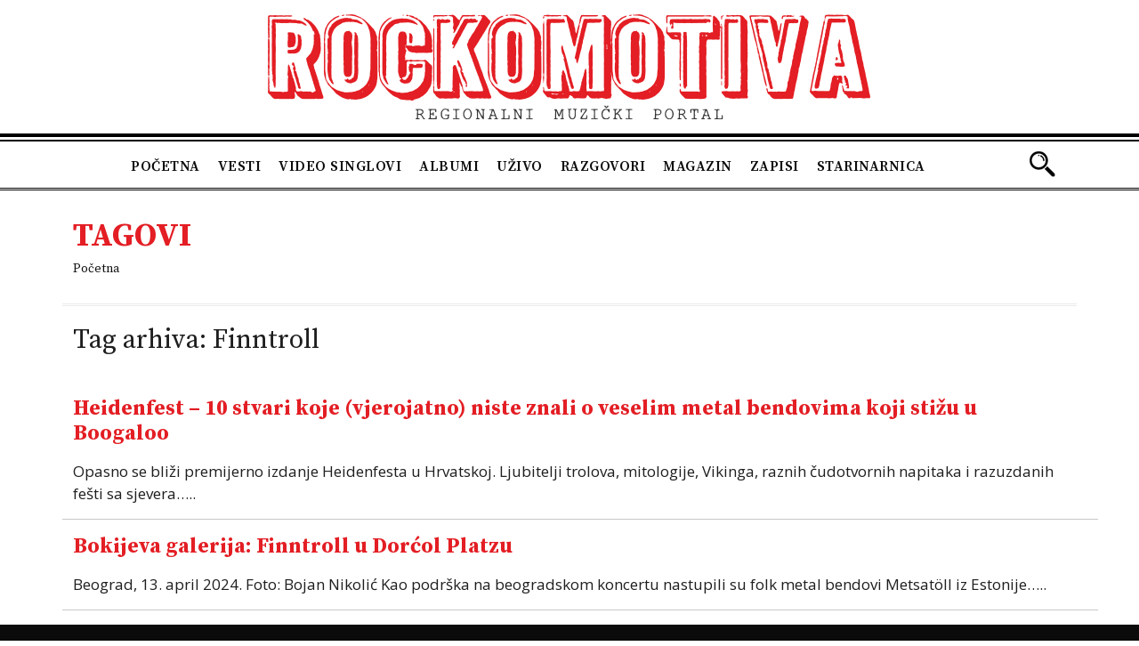

--- FILE ---
content_type: text/html; charset=UTF-8
request_url: https://rockomotiva.com/tag/finntroll/
body_size: 9476
content:
<!DOCTYPE html>
<html lang="en-US">
<head>
    <meta charset="UTF-8"/>
    <meta name="viewport" content="width=device-width, initial-scale=1.0">
    <title>Finntroll Archives - Rockomotiva</title>
    <link rel="pingback" href="https://rockomotiva.com/xmlrpc.php"/>
    <link rel="apple-touch-icon" sizes="57x57" href="https://rockomotiva.com/wp-content/themes/atec/images/ico/apple-icon-57x57.png"/>
    <link rel="apple-touch-icon" sizes="60x60" href="https://rockomotiva.com/wp-content/themes/atec/images/ico/apple-icon-60x60.png"/>
    <link rel="apple-touch-icon" sizes="72x72" href="https://rockomotiva.com/wp-content/themes/atec/images/ico/apple-icon-72x72.png"/>
    <link rel="apple-touch-icon" sizes="76x76" href="https://rockomotiva.com/wp-content/themes/atec/images/ico/apple-icon-76x76.png"/>
    <link rel="apple-touch-icon" sizes="114x114" href="https://rockomotiva.com/wp-content/themes/atec/images/ico/apple-icon-114x114.png"/>
    <link rel="apple-touch-icon" sizes="120x120" href="https://rockomotiva.com/wp-content/themes/atec/images/ico/apple-icon-120x120.png"/>
    <link rel="apple-touch-icon" sizes="144x144" href="https://rockomotiva.com/wp-content/themes/atec/images/ico/apple-icon-144x144.png"/>
    <link rel="apple-touch-icon" sizes="152x152" href="https://rockomotiva.com/wp-content/themes/atec/images/ico/apple-icon-152x152.png"/>
    <link rel="apple-touch-icon" sizes="180x180" href="https://rockomotiva.com/wp-content/themes/atec/images/ico/apple-icon-180x180.png"/>
    <link rel="icon" type="image/png" sizes="192x192"  href="https://rockomotiva.com/wp-content/themes/atec/images/ico/android-icon-192x192.png"/>
    <link rel="icon" type="image/png" sizes="32x32" href="https://rockomotiva.com/wp-content/themes/atec/images/ico/favicon-32x32.png"/>
    <link rel="icon" type="image/png" sizes="96x96" href="https://rockomotiva.com/wp-content/themes/atec/images/ico/favicon-96x96.png"/>
    <link rel="icon" type="image/png" sizes="16x16" href="https://rockomotiva.com/wp-content/themes/atec/images/ico/favicon-16x16.png"/>
    <link rel="manifest" href="https://rockomotiva.com/wp-content/themes/atec/images/ico/manifest.json"/>
    <meta name="msapplication-TileColor" content="#ffffff"/>
    <meta name="msapplication-TileImage" content="https://rockomotiva.com/wp-content/themes/atec/images/ico/ms-icon-144x144.png"/>
    <meta name="theme-color" content="#ffffff"/>
    <link rel="stylesheet" href="https://cdn.jsdelivr.net/npm/@fancyapps/ui/dist/fancybox.css"/>
    <link rel="stylesheet" href="https://cdnjs.cloudflare.com/ajax/libs/font-awesome/6.2.0/css/all.min.css" integrity="sha512-xh6O/CkQoPOWDdYTDqeRdPCVd1SpvCA9XXcUnZS2FmJNp1coAFzvtCN9BmamE+4aHK8yyUHUSCcJHgXloTyT2A==" crossorigin="anonymous" referrerpolicy="no-referrer" />
    <link rel="preconnect" href="https://fonts.googleapis.com">
    <link rel="preconnect" href="https://fonts.gstatic.com" crossorigin>
    <link href="https://fonts.googleapis.com/css2?family=Open+Sans:wght@300;400;500;700;800&family=Source+Serif+Pro:wght@400;600;700;900&display=swap" rel="stylesheet"> 

      <meta name='robots' content='index, follow, max-image-preview:large, max-snippet:-1, max-video-preview:-1' />

	<!-- This site is optimized with the Yoast SEO plugin v26.5 - https://yoast.com/wordpress/plugins/seo/ -->
	<link rel="canonical" href="https://rockomotiva.com/tag/finntroll/" />
	<meta property="og:locale" content="en_US" />
	<meta property="og:type" content="article" />
	<meta property="og:title" content="Finntroll Archives - Rockomotiva" />
	<meta property="og:url" content="https://rockomotiva.com/tag/finntroll/" />
	<meta property="og:site_name" content="Rockomotiva" />
	<meta property="og:image" content="https://rockomotiva.com/wp-content/uploads/2023/01/rockomotiva-logo.png" />
	<meta property="og:image:width" content="700" />
	<meta property="og:image:height" content="130" />
	<meta property="og:image:type" content="image/png" />
	<meta name="twitter:card" content="summary_large_image" />
	<script type="application/ld+json" class="yoast-schema-graph">{"@context":"https://schema.org","@graph":[{"@type":"CollectionPage","@id":"https://rockomotiva.com/tag/finntroll/","url":"https://rockomotiva.com/tag/finntroll/","name":"Finntroll Archives - Rockomotiva","isPartOf":{"@id":"https://rockomotiva.com/#website"},"primaryImageOfPage":{"@id":"https://rockomotiva.com/tag/finntroll/#primaryimage"},"image":{"@id":"https://rockomotiva.com/tag/finntroll/#primaryimage"},"thumbnailUrl":"https://rockomotiva.com/wp-content/uploads/2026/01/setr.jpg","breadcrumb":{"@id":"https://rockomotiva.com/tag/finntroll/#breadcrumb"},"inLanguage":"en-US"},{"@type":"ImageObject","inLanguage":"en-US","@id":"https://rockomotiva.com/tag/finntroll/#primaryimage","url":"https://rockomotiva.com/wp-content/uploads/2026/01/setr.jpg","contentUrl":"https://rockomotiva.com/wp-content/uploads/2026/01/setr.jpg","width":1092,"height":720},{"@type":"BreadcrumbList","@id":"https://rockomotiva.com/tag/finntroll/#breadcrumb","itemListElement":[{"@type":"ListItem","position":1,"name":"Home","item":"https://rockomotiva.com/"},{"@type":"ListItem","position":2,"name":"Finntroll"}]},{"@type":"WebSite","@id":"https://rockomotiva.com/#website","url":"https://rockomotiva.com/","name":"Rockomotiva","description":"Regionalni muzički portal","publisher":{"@id":"https://rockomotiva.com/#organization"},"alternateName":"Rockomotiva","potentialAction":[{"@type":"SearchAction","target":{"@type":"EntryPoint","urlTemplate":"https://rockomotiva.com/?s={search_term_string}"},"query-input":{"@type":"PropertyValueSpecification","valueRequired":true,"valueName":"search_term_string"}}],"inLanguage":"en-US"},{"@type":"Organization","@id":"https://rockomotiva.com/#organization","name":"Rockomotiva","url":"https://rockomotiva.com/","logo":{"@type":"ImageObject","inLanguage":"en-US","@id":"https://rockomotiva.com/#/schema/logo/image/","url":"https://rockomotiva.com/wp-content/uploads/2023/01/rockomotiva-logo.png","contentUrl":"https://rockomotiva.com/wp-content/uploads/2023/01/rockomotiva-logo.png","width":700,"height":130,"caption":"Rockomotiva"},"image":{"@id":"https://rockomotiva.com/#/schema/logo/image/"},"sameAs":["https://www.facebook.com/rockomotivacom","https://www.youtube.com/channel/UCvd_gB-PZ236G5RSZOKDfmQ","https://www.instagram.com/rockomotivan/"]}]}</script>
	<!-- / Yoast SEO plugin. -->


<link rel='dns-prefetch' href='//cdn.jsdelivr.net' />
<link rel='dns-prefetch' href='//ajax.googleapis.com' />
<link rel='dns-prefetch' href='//www.googletagmanager.com' />
<style id='wp-img-auto-sizes-contain-inline-css' type='text/css'>
img:is([sizes=auto i],[sizes^="auto," i]){contain-intrinsic-size:3000px 1500px}
/*# sourceURL=wp-img-auto-sizes-contain-inline-css */
</style>
<style id='wp-emoji-styles-inline-css' type='text/css'>

	img.wp-smiley, img.emoji {
		display: inline !important;
		border: none !important;
		box-shadow: none !important;
		height: 1em !important;
		width: 1em !important;
		margin: 0 0.07em !important;
		vertical-align: -0.1em !important;
		background: none !important;
		padding: 0 !important;
	}
/*# sourceURL=wp-emoji-styles-inline-css */
</style>
<style id='wp-block-library-inline-css' type='text/css'>
:root{--wp-block-synced-color:#7a00df;--wp-block-synced-color--rgb:122,0,223;--wp-bound-block-color:var(--wp-block-synced-color);--wp-editor-canvas-background:#ddd;--wp-admin-theme-color:#007cba;--wp-admin-theme-color--rgb:0,124,186;--wp-admin-theme-color-darker-10:#006ba1;--wp-admin-theme-color-darker-10--rgb:0,107,160.5;--wp-admin-theme-color-darker-20:#005a87;--wp-admin-theme-color-darker-20--rgb:0,90,135;--wp-admin-border-width-focus:2px}@media (min-resolution:192dpi){:root{--wp-admin-border-width-focus:1.5px}}.wp-element-button{cursor:pointer}:root .has-very-light-gray-background-color{background-color:#eee}:root .has-very-dark-gray-background-color{background-color:#313131}:root .has-very-light-gray-color{color:#eee}:root .has-very-dark-gray-color{color:#313131}:root .has-vivid-green-cyan-to-vivid-cyan-blue-gradient-background{background:linear-gradient(135deg,#00d084,#0693e3)}:root .has-purple-crush-gradient-background{background:linear-gradient(135deg,#34e2e4,#4721fb 50%,#ab1dfe)}:root .has-hazy-dawn-gradient-background{background:linear-gradient(135deg,#faaca8,#dad0ec)}:root .has-subdued-olive-gradient-background{background:linear-gradient(135deg,#fafae1,#67a671)}:root .has-atomic-cream-gradient-background{background:linear-gradient(135deg,#fdd79a,#004a59)}:root .has-nightshade-gradient-background{background:linear-gradient(135deg,#330968,#31cdcf)}:root .has-midnight-gradient-background{background:linear-gradient(135deg,#020381,#2874fc)}:root{--wp--preset--font-size--normal:16px;--wp--preset--font-size--huge:42px}.has-regular-font-size{font-size:1em}.has-larger-font-size{font-size:2.625em}.has-normal-font-size{font-size:var(--wp--preset--font-size--normal)}.has-huge-font-size{font-size:var(--wp--preset--font-size--huge)}.has-text-align-center{text-align:center}.has-text-align-left{text-align:left}.has-text-align-right{text-align:right}.has-fit-text{white-space:nowrap!important}#end-resizable-editor-section{display:none}.aligncenter{clear:both}.items-justified-left{justify-content:flex-start}.items-justified-center{justify-content:center}.items-justified-right{justify-content:flex-end}.items-justified-space-between{justify-content:space-between}.screen-reader-text{border:0;clip-path:inset(50%);height:1px;margin:-1px;overflow:hidden;padding:0;position:absolute;width:1px;word-wrap:normal!important}.screen-reader-text:focus{background-color:#ddd;clip-path:none;color:#444;display:block;font-size:1em;height:auto;left:5px;line-height:normal;padding:15px 23px 14px;text-decoration:none;top:5px;width:auto;z-index:100000}html :where(.has-border-color){border-style:solid}html :where([style*=border-top-color]){border-top-style:solid}html :where([style*=border-right-color]){border-right-style:solid}html :where([style*=border-bottom-color]){border-bottom-style:solid}html :where([style*=border-left-color]){border-left-style:solid}html :where([style*=border-width]){border-style:solid}html :where([style*=border-top-width]){border-top-style:solid}html :where([style*=border-right-width]){border-right-style:solid}html :where([style*=border-bottom-width]){border-bottom-style:solid}html :where([style*=border-left-width]){border-left-style:solid}html :where(img[class*=wp-image-]){height:auto;max-width:100%}:where(figure){margin:0 0 1em}html :where(.is-position-sticky){--wp-admin--admin-bar--position-offset:var(--wp-admin--admin-bar--height,0px)}@media screen and (max-width:600px){html :where(.is-position-sticky){--wp-admin--admin-bar--position-offset:0px}}

/*# sourceURL=wp-block-library-inline-css */
</style><style id='global-styles-inline-css' type='text/css'>
:root{--wp--preset--aspect-ratio--square: 1;--wp--preset--aspect-ratio--4-3: 4/3;--wp--preset--aspect-ratio--3-4: 3/4;--wp--preset--aspect-ratio--3-2: 3/2;--wp--preset--aspect-ratio--2-3: 2/3;--wp--preset--aspect-ratio--16-9: 16/9;--wp--preset--aspect-ratio--9-16: 9/16;--wp--preset--color--black: #000000;--wp--preset--color--cyan-bluish-gray: #abb8c3;--wp--preset--color--white: #ffffff;--wp--preset--color--pale-pink: #f78da7;--wp--preset--color--vivid-red: #cf2e2e;--wp--preset--color--luminous-vivid-orange: #ff6900;--wp--preset--color--luminous-vivid-amber: #fcb900;--wp--preset--color--light-green-cyan: #7bdcb5;--wp--preset--color--vivid-green-cyan: #00d084;--wp--preset--color--pale-cyan-blue: #8ed1fc;--wp--preset--color--vivid-cyan-blue: #0693e3;--wp--preset--color--vivid-purple: #9b51e0;--wp--preset--gradient--vivid-cyan-blue-to-vivid-purple: linear-gradient(135deg,rgb(6,147,227) 0%,rgb(155,81,224) 100%);--wp--preset--gradient--light-green-cyan-to-vivid-green-cyan: linear-gradient(135deg,rgb(122,220,180) 0%,rgb(0,208,130) 100%);--wp--preset--gradient--luminous-vivid-amber-to-luminous-vivid-orange: linear-gradient(135deg,rgb(252,185,0) 0%,rgb(255,105,0) 100%);--wp--preset--gradient--luminous-vivid-orange-to-vivid-red: linear-gradient(135deg,rgb(255,105,0) 0%,rgb(207,46,46) 100%);--wp--preset--gradient--very-light-gray-to-cyan-bluish-gray: linear-gradient(135deg,rgb(238,238,238) 0%,rgb(169,184,195) 100%);--wp--preset--gradient--cool-to-warm-spectrum: linear-gradient(135deg,rgb(74,234,220) 0%,rgb(151,120,209) 20%,rgb(207,42,186) 40%,rgb(238,44,130) 60%,rgb(251,105,98) 80%,rgb(254,248,76) 100%);--wp--preset--gradient--blush-light-purple: linear-gradient(135deg,rgb(255,206,236) 0%,rgb(152,150,240) 100%);--wp--preset--gradient--blush-bordeaux: linear-gradient(135deg,rgb(254,205,165) 0%,rgb(254,45,45) 50%,rgb(107,0,62) 100%);--wp--preset--gradient--luminous-dusk: linear-gradient(135deg,rgb(255,203,112) 0%,rgb(199,81,192) 50%,rgb(65,88,208) 100%);--wp--preset--gradient--pale-ocean: linear-gradient(135deg,rgb(255,245,203) 0%,rgb(182,227,212) 50%,rgb(51,167,181) 100%);--wp--preset--gradient--electric-grass: linear-gradient(135deg,rgb(202,248,128) 0%,rgb(113,206,126) 100%);--wp--preset--gradient--midnight: linear-gradient(135deg,rgb(2,3,129) 0%,rgb(40,116,252) 100%);--wp--preset--font-size--small: 13px;--wp--preset--font-size--medium: 20px;--wp--preset--font-size--large: 36px;--wp--preset--font-size--x-large: 42px;--wp--preset--spacing--20: 0.44rem;--wp--preset--spacing--30: 0.67rem;--wp--preset--spacing--40: 1rem;--wp--preset--spacing--50: 1.5rem;--wp--preset--spacing--60: 2.25rem;--wp--preset--spacing--70: 3.38rem;--wp--preset--spacing--80: 5.06rem;--wp--preset--shadow--natural: 6px 6px 9px rgba(0, 0, 0, 0.2);--wp--preset--shadow--deep: 12px 12px 50px rgba(0, 0, 0, 0.4);--wp--preset--shadow--sharp: 6px 6px 0px rgba(0, 0, 0, 0.2);--wp--preset--shadow--outlined: 6px 6px 0px -3px rgb(255, 255, 255), 6px 6px rgb(0, 0, 0);--wp--preset--shadow--crisp: 6px 6px 0px rgb(0, 0, 0);}:where(.is-layout-flex){gap: 0.5em;}:where(.is-layout-grid){gap: 0.5em;}body .is-layout-flex{display: flex;}.is-layout-flex{flex-wrap: wrap;align-items: center;}.is-layout-flex > :is(*, div){margin: 0;}body .is-layout-grid{display: grid;}.is-layout-grid > :is(*, div){margin: 0;}:where(.wp-block-columns.is-layout-flex){gap: 2em;}:where(.wp-block-columns.is-layout-grid){gap: 2em;}:where(.wp-block-post-template.is-layout-flex){gap: 1.25em;}:where(.wp-block-post-template.is-layout-grid){gap: 1.25em;}.has-black-color{color: var(--wp--preset--color--black) !important;}.has-cyan-bluish-gray-color{color: var(--wp--preset--color--cyan-bluish-gray) !important;}.has-white-color{color: var(--wp--preset--color--white) !important;}.has-pale-pink-color{color: var(--wp--preset--color--pale-pink) !important;}.has-vivid-red-color{color: var(--wp--preset--color--vivid-red) !important;}.has-luminous-vivid-orange-color{color: var(--wp--preset--color--luminous-vivid-orange) !important;}.has-luminous-vivid-amber-color{color: var(--wp--preset--color--luminous-vivid-amber) !important;}.has-light-green-cyan-color{color: var(--wp--preset--color--light-green-cyan) !important;}.has-vivid-green-cyan-color{color: var(--wp--preset--color--vivid-green-cyan) !important;}.has-pale-cyan-blue-color{color: var(--wp--preset--color--pale-cyan-blue) !important;}.has-vivid-cyan-blue-color{color: var(--wp--preset--color--vivid-cyan-blue) !important;}.has-vivid-purple-color{color: var(--wp--preset--color--vivid-purple) !important;}.has-black-background-color{background-color: var(--wp--preset--color--black) !important;}.has-cyan-bluish-gray-background-color{background-color: var(--wp--preset--color--cyan-bluish-gray) !important;}.has-white-background-color{background-color: var(--wp--preset--color--white) !important;}.has-pale-pink-background-color{background-color: var(--wp--preset--color--pale-pink) !important;}.has-vivid-red-background-color{background-color: var(--wp--preset--color--vivid-red) !important;}.has-luminous-vivid-orange-background-color{background-color: var(--wp--preset--color--luminous-vivid-orange) !important;}.has-luminous-vivid-amber-background-color{background-color: var(--wp--preset--color--luminous-vivid-amber) !important;}.has-light-green-cyan-background-color{background-color: var(--wp--preset--color--light-green-cyan) !important;}.has-vivid-green-cyan-background-color{background-color: var(--wp--preset--color--vivid-green-cyan) !important;}.has-pale-cyan-blue-background-color{background-color: var(--wp--preset--color--pale-cyan-blue) !important;}.has-vivid-cyan-blue-background-color{background-color: var(--wp--preset--color--vivid-cyan-blue) !important;}.has-vivid-purple-background-color{background-color: var(--wp--preset--color--vivid-purple) !important;}.has-black-border-color{border-color: var(--wp--preset--color--black) !important;}.has-cyan-bluish-gray-border-color{border-color: var(--wp--preset--color--cyan-bluish-gray) !important;}.has-white-border-color{border-color: var(--wp--preset--color--white) !important;}.has-pale-pink-border-color{border-color: var(--wp--preset--color--pale-pink) !important;}.has-vivid-red-border-color{border-color: var(--wp--preset--color--vivid-red) !important;}.has-luminous-vivid-orange-border-color{border-color: var(--wp--preset--color--luminous-vivid-orange) !important;}.has-luminous-vivid-amber-border-color{border-color: var(--wp--preset--color--luminous-vivid-amber) !important;}.has-light-green-cyan-border-color{border-color: var(--wp--preset--color--light-green-cyan) !important;}.has-vivid-green-cyan-border-color{border-color: var(--wp--preset--color--vivid-green-cyan) !important;}.has-pale-cyan-blue-border-color{border-color: var(--wp--preset--color--pale-cyan-blue) !important;}.has-vivid-cyan-blue-border-color{border-color: var(--wp--preset--color--vivid-cyan-blue) !important;}.has-vivid-purple-border-color{border-color: var(--wp--preset--color--vivid-purple) !important;}.has-vivid-cyan-blue-to-vivid-purple-gradient-background{background: var(--wp--preset--gradient--vivid-cyan-blue-to-vivid-purple) !important;}.has-light-green-cyan-to-vivid-green-cyan-gradient-background{background: var(--wp--preset--gradient--light-green-cyan-to-vivid-green-cyan) !important;}.has-luminous-vivid-amber-to-luminous-vivid-orange-gradient-background{background: var(--wp--preset--gradient--luminous-vivid-amber-to-luminous-vivid-orange) !important;}.has-luminous-vivid-orange-to-vivid-red-gradient-background{background: var(--wp--preset--gradient--luminous-vivid-orange-to-vivid-red) !important;}.has-very-light-gray-to-cyan-bluish-gray-gradient-background{background: var(--wp--preset--gradient--very-light-gray-to-cyan-bluish-gray) !important;}.has-cool-to-warm-spectrum-gradient-background{background: var(--wp--preset--gradient--cool-to-warm-spectrum) !important;}.has-blush-light-purple-gradient-background{background: var(--wp--preset--gradient--blush-light-purple) !important;}.has-blush-bordeaux-gradient-background{background: var(--wp--preset--gradient--blush-bordeaux) !important;}.has-luminous-dusk-gradient-background{background: var(--wp--preset--gradient--luminous-dusk) !important;}.has-pale-ocean-gradient-background{background: var(--wp--preset--gradient--pale-ocean) !important;}.has-electric-grass-gradient-background{background: var(--wp--preset--gradient--electric-grass) !important;}.has-midnight-gradient-background{background: var(--wp--preset--gradient--midnight) !important;}.has-small-font-size{font-size: var(--wp--preset--font-size--small) !important;}.has-medium-font-size{font-size: var(--wp--preset--font-size--medium) !important;}.has-large-font-size{font-size: var(--wp--preset--font-size--large) !important;}.has-x-large-font-size{font-size: var(--wp--preset--font-size--x-large) !important;}
/*# sourceURL=global-styles-inline-css */
</style>

<style id='classic-theme-styles-inline-css' type='text/css'>
/*! This file is auto-generated */
.wp-block-button__link{color:#fff;background-color:#32373c;border-radius:9999px;box-shadow:none;text-decoration:none;padding:calc(.667em + 2px) calc(1.333em + 2px);font-size:1.125em}.wp-block-file__button{background:#32373c;color:#fff;text-decoration:none}
/*# sourceURL=/wp-includes/css/classic-themes.min.css */
</style>
<link rel='stylesheet' id='contact-form-7-css' href='https://rockomotiva.com/wp-content/plugins/contact-form-7/includes/css/styles.css' type='text/css' media='all' />
<link rel='stylesheet' id='bootstrap-cdn-css-css' href='https://cdn.jsdelivr.net/npm/bootstrap@5.0.2/dist/css/bootstrap.min.css' type='text/css' media='all' />
<link rel='stylesheet' id='style-css' href='https://rockomotiva.com/wp-content/themes/atec/css/style.css' type='text/css' media='all' />
<link rel='stylesheet' id='Atec-style-css' href='https://rockomotiva.com/wp-content/themes/atec/style.css' type='text/css' media='all' />
<script type="text/javascript" src="https://ajax.googleapis.com/ajax/libs/jquery/3.4.1/jquery.min.js" id="jquery-js"></script>

<!-- Google tag (gtag.js) snippet added by Site Kit -->
<!-- Google Analytics snippet added by Site Kit -->
<script type="text/javascript" src="https://www.googletagmanager.com/gtag/js?id=GT-MRL36QP4" id="google_gtagjs-js" async></script>
<script type="text/javascript" id="google_gtagjs-js-after">
/* <![CDATA[ */
window.dataLayer = window.dataLayer || [];function gtag(){dataLayer.push(arguments);}
gtag("set","linker",{"domains":["rockomotiva.com"]});
gtag("js", new Date());
gtag("set", "developer_id.dZTNiMT", true);
gtag("config", "GT-MRL36QP4");
//# sourceURL=google_gtagjs-js-after
/* ]]> */
</script>
<link rel="https://api.w.org/" href="https://rockomotiva.com/wp-json/" /><link rel="alternate" title="JSON" type="application/json" href="https://rockomotiva.com/wp-json/wp/v2/tags/3371" /><meta name="generator" content="Site Kit by Google 1.170.0" /> 

<!-- Google tag (gtag.js) -->
<script async src="https://www.googletagmanager.com/gtag/js?id=G-4WPL56XNDG"></script>
<script>
  window.dataLayer = window.dataLayer || [];
  function gtag(){dataLayer.push(arguments);}
  gtag('js', new Date());

  gtag('config', 'G-4WPL56XNDG');
</script>
      
</head>
<body class="archive tag tag-finntroll tag-3371 wp-theme-atec single-author"  data-spy="scroll" data-target=".bs-docs-sidebar" data-offset="10">
    <header class="header">
        <div class="top-header-advert">
            <div class="container">
                <div class="row">                                       
                                               
                </div>
            </div>
        </div>
     <!-- header -->

        <div class="content-header container-fluid">
            <div id="header-box" class="row">
                <div class="container">
                    <div class="row">
                <div class="col-12 logo-header">
                     <a href="https://rockomotiva.com">                      
                        <img class="alignnone size-full wp-image-240" src="https://rockomotiva.com/wp-content/uploads/2023/01/rockomotiva-logo.png" alt="" width="700" height="130" />                       
                     </a>
                </div>
                <div class="col-12 header-social">
                <ul class="social-network-links">
                                           
                                            <li>
                                                <a class="btn-outline-light btn-social" target="_blank" href="https://www.facebook.com/rockomotivacom" title="Facebook"> <i class="fab fa-facebook-f"></i> </a>
                                            </li>
                                                                                                                                   
                                            <li>
                                                <a class="btn-outline-light btn-social" target="_blank" href="https://twitter.com/Rockomotiva" title="Twitter"> <i class="fa-brands fa-twitter"></i> </a>
                                            </li>
                                          
                                               
                                            <li>
                                                <a class="btn-outline-light btn-social" target="_blank" href="https://www.youtube.com/channel/UCvd_gB-PZ236G5RSZOKDfmQ" title="Youtube"> <i class="fa-brands fa-youtube"></i> </a>
                                            </li>
                                          
                                                                                                                                                        
                                           
                                            <li>
                                                <a class="btn-outline-light btn-social" target="_blank" href="https://www.instagram.com/rockomotivan/" title="Instagram"> <i class="fab fa-instagram"></i> </a>
                                            </li>
                                                        </ul>
                </div>                
                </div>
                </div>
                <div class="header-main-menu">
                <div class="header-menu-search container">
                    <div class="row">
                <nav class="navbar navbar-expand-lg navbar-light col-xl-11 col-lg-11 ">
                        <button class="navbar-toggler ms-auto" type="button" data-bs-toggle="collapse" data-bs-target="#main-menu" aria-controls="main-menu" aria-expanded="false" aria-label="Toggle navigation">
                        <span class="navbar-toggler-icon"></span>
                        </button>
                    
                    <div class="collapse navbar-collapse" id="main-menu">
                        <ul id="menu-main-menu" class="navbar-nav ms-auto mb-2 mb-md-0  "><li  id="menu-item-27" class="menu-item menu-item-type-post_type menu-item-object-page menu-item-home nav-item nav-item-27"><a href="https://rockomotiva.com/" class="nav-link ">Početna</a></li>
<li  id="menu-item-37" class="menu-item menu-item-type-custom menu-item-object-custom nav-item nav-item-37"><a href="https://rockomotiva.com/vesti/" class="nav-link ">Vesti</a></li>
<li  id="menu-item-38" class="menu-item menu-item-type-custom menu-item-object-custom nav-item nav-item-38"><a href="https://rockomotiva.com/video_singlovi" class="nav-link ">Video singlovi</a></li>
<li  id="menu-item-241" class="menu-item menu-item-type-custom menu-item-object-custom nav-item nav-item-241"><a href="https://rockomotiva.com/albumi" class="nav-link ">Albumi</a></li>
<li  id="menu-item-242" class="menu-item menu-item-type-custom menu-item-object-custom nav-item nav-item-242"><a href="https://rockomotiva.com/uzivo" class="nav-link ">Uživo</a></li>
<li  id="menu-item-243" class="menu-item menu-item-type-custom menu-item-object-custom nav-item nav-item-243"><a href="https://rockomotiva.com/razgovori" class="nav-link ">Razgovori</a></li>
<li  id="menu-item-244" class="menu-item menu-item-type-custom menu-item-object-custom nav-item nav-item-244"><a href="https://rockomotiva.com/magazin" class="nav-link ">Magazin</a></li>
<li  id="menu-item-245" class="menu-item menu-item-type-custom menu-item-object-custom nav-item nav-item-245"><a href="https://rockomotiva.com/zapisi" class="nav-link ">Zapisi</a></li>
<li  id="menu-item-246" class="menu-item menu-item-type-custom menu-item-object-custom nav-item nav-item-246"><a href="https://rockomotiva.com/starinarnica" class="nav-link ">Starinarnica</a></li>
</ul>                    </div>
                </nav>
                <div class="search-frm col-xl-1 col-lg-1">
                    <div class="searchh"></div>
                    <div class="search-box">
                      <form name="search" id="search" action="/" method="get">
                                <input type="text" placeholder="Pretraga..." name="s" id="search" value="" />
                      </form>
                    </div>
                </div>
                </div>
                </div>   
            </div>
             </div>             
        </div>
    </header>


    <!-- End Header. Begin Template Content -->
    
<section class="breadcrumb-top">
    <div class="container">
        <div class="row">
          <div class="col">
            <h1>Tagovi</h1>
              <ul class="breadcrumb">
                  <li><a href="https://rockomotiva.com">Početna</a></li>              
              </ul>
          </div>
        </div>
    </div>
</section>
    <div class="container">
        <div class="row content content-tag">
        <div class="col-md-12">

        <header class="page-title">
            <h1>Tag arhiva: <span>Finntroll</span></h1>
        </header>
        
                <div class="post-26000 uzivo type-uzivo status-publish has-post-thumbnail hentry tag-finntroll tag-heidenfest tag-heidevolk tag-korpiklaani tag-the-dread-crew-of-oddwood tag-trollfest">
        <a href="https://rockomotiva.com/uzivo/heidenfest-10-stvari-koje-vjerojatno-niste-znali-o-veselim-metal-bendovima-koji-stizu-u-boogaloo/" title="Heidenfest – 10 stvari koje (vjerojatno) niste znali o veselim metal bendovima koji stižu u Boogaloo"><h3>Heidenfest – 10 stvari koje (vjerojatno) niste znali o veselim metal bendovima koji stižu u Boogaloo</h3></a>

        <p class="meta"></p>

        <div class="row">
                        <div class="span2">
                <a href="https://rockomotiva.com/uzivo/heidenfest-10-stvari-koje-vjerojatno-niste-znali-o-veselim-metal-bendovima-koji-stizu-u-boogaloo/" title="">
                                    </a>
            </div>
            <div class="span6">
                                <div class="span8">
                                        <p>Opasno se bliži premijerno izdanje Heidenfesta u Hrvatskoj. Ljubitelji trolova, mitologije, Vikinga, raznih čudotvornih napitaka i razuzdanih fešti sa sjevera&#8230;..</p>
                </div>
            </div><!-- /.row -->

            <hr/>
        </div><!-- /.post_class -->
            <div class="post-8739 magazin type-magazin status-publish has-post-thumbnail hentry tag-beograd tag-dorcol-platz tag-finntroll tag-foto-galerija tag-koncert tag-metsatoll tag-suotana">
        <a href="https://rockomotiva.com/magazin/bokijeva-galerija-finntroll-u-dorcol-platzu/" title="Bokijeva galerija: Finntroll u Dorćol Platzu"><h3>Bokijeva galerija: Finntroll u Dorćol Platzu</h3></a>

        <p class="meta"></p>

        <div class="row">
                        <div class="span2">
                <a href="https://rockomotiva.com/magazin/bokijeva-galerija-finntroll-u-dorcol-platzu/" title="">
                                    </a>
            </div>
            <div class="span6">
                                <div class="span8">
                                        <p>Beograd, 13. april 2024. Foto: Bojan Nikolić Kao podrška na beogradskom koncertu nastupili su folk metal bendovi Metsatöll iz Estonije&#8230;..</p>
                </div>
            </div><!-- /.row -->

            <hr/>
        </div><!-- /.post_class -->
    
        
            </div>

    </div>
    </div></div></div>
    </div>
    <!-- footer -->
<footer class="footer">
	<div class="container" id="footer">
		<div class="row">

			</div>
			<div class="col-12 footer-quick-links">
<div class="menu-footer-menu-container"><ul id="footer_menu" class="footer_menu"><li id="menu-item-348" class="menu-item menu-item-type-post_type menu-item-object-page menu-item-348"><a href="https://rockomotiva.com/kontakt/">Kontakt</a></li>
<li id="menu-item-347" class="menu-item menu-item-type-post_type menu-item-object-page menu-item-347"><a href="https://rockomotiva.com/o-nama/">O nama</a></li>
<li id="menu-item-353" class="menu-item menu-item-type-post_type menu-item-object-page menu-item-353"><a href="https://rockomotiva.com/impressum/">Impressum</a></li>
</ul></div> 	

			</div>

		<div class="row">
			<div class="col-12 footer-social-links">
				<ul class="social-network-links">
					                       
					                        <li>
					                            <a class="btn-outline-light btn-social" target="_blank" href="https://www.facebook.com/rockomotivacom" title="Facebook"> <i class="fab fa-facebook-f"></i> </a>
					                        </li>
					                    						                    						                       
					                        <li>
					                            <a class="btn-outline-light btn-social" target="_blank" href="https://twitter.com/Rockomotiva" title="Twitter"> <i class="fa-brands fa-twitter"></i> </a>
					                        </li>
					                    	
						                       
					                        <li>
					                            <a class="btn-outline-light btn-social" target="_blank" href="https://www.youtube.com/channel/UCvd_gB-PZ236G5RSZOKDfmQ" title="Youtube"> <i class="fa-brands fa-youtube"></i> </a>
					                        </li>
					                    	
				                    					                    					                    				                    
					                       
					                        <li>
					                            <a class="btn-outline-light btn-social" target="_blank" href="https://www.instagram.com/rockomotivan/" title="Instagram"> <i class="fab fa-instagram"></i> </a>
					                        </li>
					                                	</ul>
            			</div>
			</div>
		</div>
	</div>
</footer>

<div class="website-design">
	<div class="container"> © Copyright 2015 - 2026 Rockomotiva webzine, Sva prava zadržana | Izrada web sajta: <a href="https://atec.rs" target="_blank">ATEC Technologies</a></div>
</div>
<!-- / footer -->
<a id="scroll-top" href="#">Scroll</a>
        <script type="speculationrules">
{"prefetch":[{"source":"document","where":{"and":[{"href_matches":"/*"},{"not":{"href_matches":["/wp-*.php","/wp-admin/*","/wp-content/uploads/*","/wp-content/*","/wp-content/plugins/*","/wp-content/themes/atec/*","/*\\?(.+)"]}},{"not":{"selector_matches":"a[rel~=\"nofollow\"]"}},{"not":{"selector_matches":".no-prefetch, .no-prefetch a"}}]},"eagerness":"conservative"}]}
</script>
<script type="text/javascript" src="https://rockomotiva.com/wp-includes/js/dist/hooks.min.js" id="wp-hooks-js"></script>
<script type="text/javascript" src="https://rockomotiva.com/wp-includes/js/dist/i18n.min.js" id="wp-i18n-js"></script>
<script type="text/javascript" id="wp-i18n-js-after">
/* <![CDATA[ */
wp.i18n.setLocaleData( { 'text direction\u0004ltr': [ 'ltr' ] } );
//# sourceURL=wp-i18n-js-after
/* ]]> */
</script>
<script type="text/javascript" src="https://rockomotiva.com/wp-content/plugins/contact-form-7/includes/swv/js/index.js" id="swv-js"></script>
<script type="text/javascript" id="contact-form-7-js-before">
/* <![CDATA[ */
var wpcf7 = {
    "api": {
        "root": "https:\/\/rockomotiva.com\/wp-json\/",
        "namespace": "contact-form-7\/v1"
    },
    "cached": 1
};
//# sourceURL=contact-form-7-js-before
/* ]]> */
</script>
<script type="text/javascript" src="https://rockomotiva.com/wp-content/plugins/contact-form-7/includes/js/index.js" id="contact-form-7-js"></script>
<script type="text/javascript" src="https://rockomotiva.com/wp-content/themes/atec/js/main.js" id="main-js"></script>
<script type="text/javascript" src="https://cdn.jsdelivr.net/npm/bootstrap@5.0.2/dist/js/bootstrap.bundle.min.js" id="bootstrap-cdn-js-js"></script>
<script type="text/javascript" src="https://rockomotiva.com/wp-content/themes/atec/js/navigation.js" id="Atec-navigation-js"></script>
<script type="text/javascript" src="https://rockomotiva.com/wp-content/themes/atec/js/skip-link-focus-fix.js" id="Atec-skip-link-focus-fix-js"></script>
<script type="text/javascript" src="https://rockomotiva.com/wp-includes/js/wp-embed.min.js" id="wp-embed-js" defer="defer" data-wp-strategy="defer"></script>
<script id="wp-emoji-settings" type="application/json">
{"baseUrl":"https://s.w.org/images/core/emoji/17.0.2/72x72/","ext":".png","svgUrl":"https://s.w.org/images/core/emoji/17.0.2/svg/","svgExt":".svg","source":{"concatemoji":"https://rockomotiva.com/wp-includes/js/wp-emoji-release.min.js"}}
</script>
<script type="module">
/* <![CDATA[ */
/*! This file is auto-generated */
const a=JSON.parse(document.getElementById("wp-emoji-settings").textContent),o=(window._wpemojiSettings=a,"wpEmojiSettingsSupports"),s=["flag","emoji"];function i(e){try{var t={supportTests:e,timestamp:(new Date).valueOf()};sessionStorage.setItem(o,JSON.stringify(t))}catch(e){}}function c(e,t,n){e.clearRect(0,0,e.canvas.width,e.canvas.height),e.fillText(t,0,0);t=new Uint32Array(e.getImageData(0,0,e.canvas.width,e.canvas.height).data);e.clearRect(0,0,e.canvas.width,e.canvas.height),e.fillText(n,0,0);const a=new Uint32Array(e.getImageData(0,0,e.canvas.width,e.canvas.height).data);return t.every((e,t)=>e===a[t])}function p(e,t){e.clearRect(0,0,e.canvas.width,e.canvas.height),e.fillText(t,0,0);var n=e.getImageData(16,16,1,1);for(let e=0;e<n.data.length;e++)if(0!==n.data[e])return!1;return!0}function u(e,t,n,a){switch(t){case"flag":return n(e,"\ud83c\udff3\ufe0f\u200d\u26a7\ufe0f","\ud83c\udff3\ufe0f\u200b\u26a7\ufe0f")?!1:!n(e,"\ud83c\udde8\ud83c\uddf6","\ud83c\udde8\u200b\ud83c\uddf6")&&!n(e,"\ud83c\udff4\udb40\udc67\udb40\udc62\udb40\udc65\udb40\udc6e\udb40\udc67\udb40\udc7f","\ud83c\udff4\u200b\udb40\udc67\u200b\udb40\udc62\u200b\udb40\udc65\u200b\udb40\udc6e\u200b\udb40\udc67\u200b\udb40\udc7f");case"emoji":return!a(e,"\ud83e\u1fac8")}return!1}function f(e,t,n,a){let r;const o=(r="undefined"!=typeof WorkerGlobalScope&&self instanceof WorkerGlobalScope?new OffscreenCanvas(300,150):document.createElement("canvas")).getContext("2d",{willReadFrequently:!0}),s=(o.textBaseline="top",o.font="600 32px Arial",{});return e.forEach(e=>{s[e]=t(o,e,n,a)}),s}function r(e){var t=document.createElement("script");t.src=e,t.defer=!0,document.head.appendChild(t)}a.supports={everything:!0,everythingExceptFlag:!0},new Promise(t=>{let n=function(){try{var e=JSON.parse(sessionStorage.getItem(o));if("object"==typeof e&&"number"==typeof e.timestamp&&(new Date).valueOf()<e.timestamp+604800&&"object"==typeof e.supportTests)return e.supportTests}catch(e){}return null}();if(!n){if("undefined"!=typeof Worker&&"undefined"!=typeof OffscreenCanvas&&"undefined"!=typeof URL&&URL.createObjectURL&&"undefined"!=typeof Blob)try{var e="postMessage("+f.toString()+"("+[JSON.stringify(s),u.toString(),c.toString(),p.toString()].join(",")+"));",a=new Blob([e],{type:"text/javascript"});const r=new Worker(URL.createObjectURL(a),{name:"wpTestEmojiSupports"});return void(r.onmessage=e=>{i(n=e.data),r.terminate(),t(n)})}catch(e){}i(n=f(s,u,c,p))}t(n)}).then(e=>{for(const n in e)a.supports[n]=e[n],a.supports.everything=a.supports.everything&&a.supports[n],"flag"!==n&&(a.supports.everythingExceptFlag=a.supports.everythingExceptFlag&&a.supports[n]);var t;a.supports.everythingExceptFlag=a.supports.everythingExceptFlag&&!a.supports.flag,a.supports.everything||((t=a.source||{}).concatemoji?r(t.concatemoji):t.wpemoji&&t.twemoji&&(r(t.twemoji),r(t.wpemoji)))});
//# sourceURL=https://rockomotiva.com/wp-includes/js/wp-emoji-loader.min.js
/* ]]> */
</script>
        
	<script src="https://cdn.jsdelivr.net/npm/@fancyapps/ui@4.0/dist/fancybox.umd.js"></script>
<script>
$(document).ready(function() {
     var imgDFancy = "images";
     $('.single-blog-text-inner .gallery a').addClass('fancybox atc-gallery-single-img single-post-wp-gallery').attr('data-fancybox', imgDFancy);
     $(".fancybox").fancybox();
});


</script>  

<script>
$(document).ready(function () {
$(".search-frm").click(function(e){
     if(e.target !== e.currentTarget) return;
     $(this).children(".search-box").slideToggle();
});
});


</script>          
     

</body>
</html>
<!-- Cached by WP-Optimize (gzip) - https://teamupdraft.com/wp-optimize/ - Last modified: January 15, 2026 4:38 pm (UTC:0) -->
